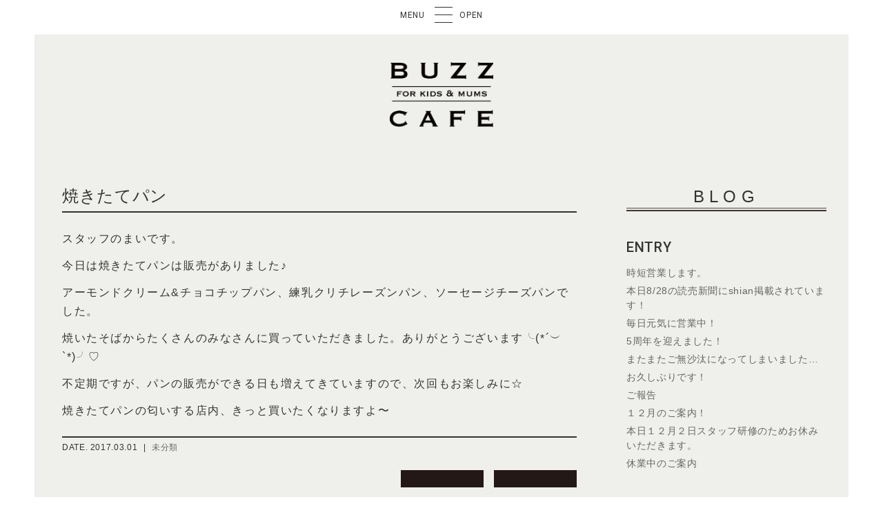

--- FILE ---
content_type: text/html; charset=UTF-8
request_url: http://sapporo-buzzcafe.com/%E7%84%BC%E3%81%8D%E3%81%9F%E3%81%A6%E3%83%91%E3%83%B3/
body_size: 9967
content:
<!DOCTYPE html>
<html lang="ja">
<head>
<meta charset="UTF-8">
<meta name="viewport" content="width=device-width, initial-scale=1, user-scalable=yes">
<link rel="profile" href="http://gmpg.org/xfn/11">
<link rel="pingback" href="http://sapporo-buzzcafe.com/wordpress/xmlrpc.php">
<!--[if lt IE 9]>
<script src="http://sapporo-buzzcafe.com/wordpress/wp-content/themes/buzzcafe/js/html5shiv.min.js"></script>
<![endif]-->
<title>焼きたてパン &#8211; FOR KIDS &amp; MUMS BUZZCAFE | 札幌 キッズカフェ</title>
<meta name='robots' content='max-image-preview:large' />
<link rel='dns-prefetch' href='//ajax.googleapis.com' />
<link rel="alternate" type="application/rss+xml" title="FOR KIDS &amp; MUMS BUZZCAFE | 札幌 キッズカフェ &raquo; フィード" href="http://sapporo-buzzcafe.com/feed/" />
<link rel="alternate" type="application/rss+xml" title="FOR KIDS &amp; MUMS BUZZCAFE | 札幌 キッズカフェ &raquo; コメントフィード" href="http://sapporo-buzzcafe.com/comments/feed/" />
<link rel="alternate" type="application/rss+xml" title="FOR KIDS &amp; MUMS BUZZCAFE | 札幌 キッズカフェ &raquo; 焼きたてパン のコメントのフィード" href="http://sapporo-buzzcafe.com/%e7%84%bc%e3%81%8d%e3%81%9f%e3%81%a6%e3%83%91%e3%83%b3/feed/" />
<link rel="alternate" title="oEmbed (JSON)" type="application/json+oembed" href="http://sapporo-buzzcafe.com/wp-json/oembed/1.0/embed?url=http%3A%2F%2Fsapporo-buzzcafe.com%2F%25e7%2584%25bc%25e3%2581%258d%25e3%2581%259f%25e3%2581%25a6%25e3%2583%2591%25e3%2583%25b3%2F" />
<link rel="alternate" title="oEmbed (XML)" type="text/xml+oembed" href="http://sapporo-buzzcafe.com/wp-json/oembed/1.0/embed?url=http%3A%2F%2Fsapporo-buzzcafe.com%2F%25e7%2584%25bc%25e3%2581%258d%25e3%2581%259f%25e3%2581%25a6%25e3%2583%2591%25e3%2583%25b3%2F&#038;format=xml" />
<style id='wp-img-auto-sizes-contain-inline-css' type='text/css'>
img:is([sizes=auto i],[sizes^="auto," i]){contain-intrinsic-size:3000px 1500px}
/*# sourceURL=wp-img-auto-sizes-contain-inline-css */
</style>
<style id='wp-emoji-styles-inline-css' type='text/css'>

	img.wp-smiley, img.emoji {
		display: inline !important;
		border: none !important;
		box-shadow: none !important;
		height: 1em !important;
		width: 1em !important;
		margin: 0 0.07em !important;
		vertical-align: -0.1em !important;
		background: none !important;
		padding: 0 !important;
	}
/*# sourceURL=wp-emoji-styles-inline-css */
</style>
<style id='wp-block-library-inline-css' type='text/css'>
:root{--wp-block-synced-color:#7a00df;--wp-block-synced-color--rgb:122,0,223;--wp-bound-block-color:var(--wp-block-synced-color);--wp-editor-canvas-background:#ddd;--wp-admin-theme-color:#007cba;--wp-admin-theme-color--rgb:0,124,186;--wp-admin-theme-color-darker-10:#006ba1;--wp-admin-theme-color-darker-10--rgb:0,107,160.5;--wp-admin-theme-color-darker-20:#005a87;--wp-admin-theme-color-darker-20--rgb:0,90,135;--wp-admin-border-width-focus:2px}@media (min-resolution:192dpi){:root{--wp-admin-border-width-focus:1.5px}}.wp-element-button{cursor:pointer}:root .has-very-light-gray-background-color{background-color:#eee}:root .has-very-dark-gray-background-color{background-color:#313131}:root .has-very-light-gray-color{color:#eee}:root .has-very-dark-gray-color{color:#313131}:root .has-vivid-green-cyan-to-vivid-cyan-blue-gradient-background{background:linear-gradient(135deg,#00d084,#0693e3)}:root .has-purple-crush-gradient-background{background:linear-gradient(135deg,#34e2e4,#4721fb 50%,#ab1dfe)}:root .has-hazy-dawn-gradient-background{background:linear-gradient(135deg,#faaca8,#dad0ec)}:root .has-subdued-olive-gradient-background{background:linear-gradient(135deg,#fafae1,#67a671)}:root .has-atomic-cream-gradient-background{background:linear-gradient(135deg,#fdd79a,#004a59)}:root .has-nightshade-gradient-background{background:linear-gradient(135deg,#330968,#31cdcf)}:root .has-midnight-gradient-background{background:linear-gradient(135deg,#020381,#2874fc)}:root{--wp--preset--font-size--normal:16px;--wp--preset--font-size--huge:42px}.has-regular-font-size{font-size:1em}.has-larger-font-size{font-size:2.625em}.has-normal-font-size{font-size:var(--wp--preset--font-size--normal)}.has-huge-font-size{font-size:var(--wp--preset--font-size--huge)}.has-text-align-center{text-align:center}.has-text-align-left{text-align:left}.has-text-align-right{text-align:right}.has-fit-text{white-space:nowrap!important}#end-resizable-editor-section{display:none}.aligncenter{clear:both}.items-justified-left{justify-content:flex-start}.items-justified-center{justify-content:center}.items-justified-right{justify-content:flex-end}.items-justified-space-between{justify-content:space-between}.screen-reader-text{border:0;clip-path:inset(50%);height:1px;margin:-1px;overflow:hidden;padding:0;position:absolute;width:1px;word-wrap:normal!important}.screen-reader-text:focus{background-color:#ddd;clip-path:none;color:#444;display:block;font-size:1em;height:auto;left:5px;line-height:normal;padding:15px 23px 14px;text-decoration:none;top:5px;width:auto;z-index:100000}html :where(.has-border-color){border-style:solid}html :where([style*=border-top-color]){border-top-style:solid}html :where([style*=border-right-color]){border-right-style:solid}html :where([style*=border-bottom-color]){border-bottom-style:solid}html :where([style*=border-left-color]){border-left-style:solid}html :where([style*=border-width]){border-style:solid}html :where([style*=border-top-width]){border-top-style:solid}html :where([style*=border-right-width]){border-right-style:solid}html :where([style*=border-bottom-width]){border-bottom-style:solid}html :where([style*=border-left-width]){border-left-style:solid}html :where(img[class*=wp-image-]){height:auto;max-width:100%}:where(figure){margin:0 0 1em}html :where(.is-position-sticky){--wp-admin--admin-bar--position-offset:var(--wp-admin--admin-bar--height,0px)}@media screen and (max-width:600px){html :where(.is-position-sticky){--wp-admin--admin-bar--position-offset:0px}}

/*# sourceURL=wp-block-library-inline-css */
</style><style id='global-styles-inline-css' type='text/css'>
:root{--wp--preset--aspect-ratio--square: 1;--wp--preset--aspect-ratio--4-3: 4/3;--wp--preset--aspect-ratio--3-4: 3/4;--wp--preset--aspect-ratio--3-2: 3/2;--wp--preset--aspect-ratio--2-3: 2/3;--wp--preset--aspect-ratio--16-9: 16/9;--wp--preset--aspect-ratio--9-16: 9/16;--wp--preset--color--black: #000000;--wp--preset--color--cyan-bluish-gray: #abb8c3;--wp--preset--color--white: #ffffff;--wp--preset--color--pale-pink: #f78da7;--wp--preset--color--vivid-red: #cf2e2e;--wp--preset--color--luminous-vivid-orange: #ff6900;--wp--preset--color--luminous-vivid-amber: #fcb900;--wp--preset--color--light-green-cyan: #7bdcb5;--wp--preset--color--vivid-green-cyan: #00d084;--wp--preset--color--pale-cyan-blue: #8ed1fc;--wp--preset--color--vivid-cyan-blue: #0693e3;--wp--preset--color--vivid-purple: #9b51e0;--wp--preset--gradient--vivid-cyan-blue-to-vivid-purple: linear-gradient(135deg,rgb(6,147,227) 0%,rgb(155,81,224) 100%);--wp--preset--gradient--light-green-cyan-to-vivid-green-cyan: linear-gradient(135deg,rgb(122,220,180) 0%,rgb(0,208,130) 100%);--wp--preset--gradient--luminous-vivid-amber-to-luminous-vivid-orange: linear-gradient(135deg,rgb(252,185,0) 0%,rgb(255,105,0) 100%);--wp--preset--gradient--luminous-vivid-orange-to-vivid-red: linear-gradient(135deg,rgb(255,105,0) 0%,rgb(207,46,46) 100%);--wp--preset--gradient--very-light-gray-to-cyan-bluish-gray: linear-gradient(135deg,rgb(238,238,238) 0%,rgb(169,184,195) 100%);--wp--preset--gradient--cool-to-warm-spectrum: linear-gradient(135deg,rgb(74,234,220) 0%,rgb(151,120,209) 20%,rgb(207,42,186) 40%,rgb(238,44,130) 60%,rgb(251,105,98) 80%,rgb(254,248,76) 100%);--wp--preset--gradient--blush-light-purple: linear-gradient(135deg,rgb(255,206,236) 0%,rgb(152,150,240) 100%);--wp--preset--gradient--blush-bordeaux: linear-gradient(135deg,rgb(254,205,165) 0%,rgb(254,45,45) 50%,rgb(107,0,62) 100%);--wp--preset--gradient--luminous-dusk: linear-gradient(135deg,rgb(255,203,112) 0%,rgb(199,81,192) 50%,rgb(65,88,208) 100%);--wp--preset--gradient--pale-ocean: linear-gradient(135deg,rgb(255,245,203) 0%,rgb(182,227,212) 50%,rgb(51,167,181) 100%);--wp--preset--gradient--electric-grass: linear-gradient(135deg,rgb(202,248,128) 0%,rgb(113,206,126) 100%);--wp--preset--gradient--midnight: linear-gradient(135deg,rgb(2,3,129) 0%,rgb(40,116,252) 100%);--wp--preset--font-size--small: 13px;--wp--preset--font-size--medium: 20px;--wp--preset--font-size--large: 36px;--wp--preset--font-size--x-large: 42px;--wp--preset--spacing--20: 0.44rem;--wp--preset--spacing--30: 0.67rem;--wp--preset--spacing--40: 1rem;--wp--preset--spacing--50: 1.5rem;--wp--preset--spacing--60: 2.25rem;--wp--preset--spacing--70: 3.38rem;--wp--preset--spacing--80: 5.06rem;--wp--preset--shadow--natural: 6px 6px 9px rgba(0, 0, 0, 0.2);--wp--preset--shadow--deep: 12px 12px 50px rgba(0, 0, 0, 0.4);--wp--preset--shadow--sharp: 6px 6px 0px rgba(0, 0, 0, 0.2);--wp--preset--shadow--outlined: 6px 6px 0px -3px rgb(255, 255, 255), 6px 6px rgb(0, 0, 0);--wp--preset--shadow--crisp: 6px 6px 0px rgb(0, 0, 0);}:where(.is-layout-flex){gap: 0.5em;}:where(.is-layout-grid){gap: 0.5em;}body .is-layout-flex{display: flex;}.is-layout-flex{flex-wrap: wrap;align-items: center;}.is-layout-flex > :is(*, div){margin: 0;}body .is-layout-grid{display: grid;}.is-layout-grid > :is(*, div){margin: 0;}:where(.wp-block-columns.is-layout-flex){gap: 2em;}:where(.wp-block-columns.is-layout-grid){gap: 2em;}:where(.wp-block-post-template.is-layout-flex){gap: 1.25em;}:where(.wp-block-post-template.is-layout-grid){gap: 1.25em;}.has-black-color{color: var(--wp--preset--color--black) !important;}.has-cyan-bluish-gray-color{color: var(--wp--preset--color--cyan-bluish-gray) !important;}.has-white-color{color: var(--wp--preset--color--white) !important;}.has-pale-pink-color{color: var(--wp--preset--color--pale-pink) !important;}.has-vivid-red-color{color: var(--wp--preset--color--vivid-red) !important;}.has-luminous-vivid-orange-color{color: var(--wp--preset--color--luminous-vivid-orange) !important;}.has-luminous-vivid-amber-color{color: var(--wp--preset--color--luminous-vivid-amber) !important;}.has-light-green-cyan-color{color: var(--wp--preset--color--light-green-cyan) !important;}.has-vivid-green-cyan-color{color: var(--wp--preset--color--vivid-green-cyan) !important;}.has-pale-cyan-blue-color{color: var(--wp--preset--color--pale-cyan-blue) !important;}.has-vivid-cyan-blue-color{color: var(--wp--preset--color--vivid-cyan-blue) !important;}.has-vivid-purple-color{color: var(--wp--preset--color--vivid-purple) !important;}.has-black-background-color{background-color: var(--wp--preset--color--black) !important;}.has-cyan-bluish-gray-background-color{background-color: var(--wp--preset--color--cyan-bluish-gray) !important;}.has-white-background-color{background-color: var(--wp--preset--color--white) !important;}.has-pale-pink-background-color{background-color: var(--wp--preset--color--pale-pink) !important;}.has-vivid-red-background-color{background-color: var(--wp--preset--color--vivid-red) !important;}.has-luminous-vivid-orange-background-color{background-color: var(--wp--preset--color--luminous-vivid-orange) !important;}.has-luminous-vivid-amber-background-color{background-color: var(--wp--preset--color--luminous-vivid-amber) !important;}.has-light-green-cyan-background-color{background-color: var(--wp--preset--color--light-green-cyan) !important;}.has-vivid-green-cyan-background-color{background-color: var(--wp--preset--color--vivid-green-cyan) !important;}.has-pale-cyan-blue-background-color{background-color: var(--wp--preset--color--pale-cyan-blue) !important;}.has-vivid-cyan-blue-background-color{background-color: var(--wp--preset--color--vivid-cyan-blue) !important;}.has-vivid-purple-background-color{background-color: var(--wp--preset--color--vivid-purple) !important;}.has-black-border-color{border-color: var(--wp--preset--color--black) !important;}.has-cyan-bluish-gray-border-color{border-color: var(--wp--preset--color--cyan-bluish-gray) !important;}.has-white-border-color{border-color: var(--wp--preset--color--white) !important;}.has-pale-pink-border-color{border-color: var(--wp--preset--color--pale-pink) !important;}.has-vivid-red-border-color{border-color: var(--wp--preset--color--vivid-red) !important;}.has-luminous-vivid-orange-border-color{border-color: var(--wp--preset--color--luminous-vivid-orange) !important;}.has-luminous-vivid-amber-border-color{border-color: var(--wp--preset--color--luminous-vivid-amber) !important;}.has-light-green-cyan-border-color{border-color: var(--wp--preset--color--light-green-cyan) !important;}.has-vivid-green-cyan-border-color{border-color: var(--wp--preset--color--vivid-green-cyan) !important;}.has-pale-cyan-blue-border-color{border-color: var(--wp--preset--color--pale-cyan-blue) !important;}.has-vivid-cyan-blue-border-color{border-color: var(--wp--preset--color--vivid-cyan-blue) !important;}.has-vivid-purple-border-color{border-color: var(--wp--preset--color--vivid-purple) !important;}.has-vivid-cyan-blue-to-vivid-purple-gradient-background{background: var(--wp--preset--gradient--vivid-cyan-blue-to-vivid-purple) !important;}.has-light-green-cyan-to-vivid-green-cyan-gradient-background{background: var(--wp--preset--gradient--light-green-cyan-to-vivid-green-cyan) !important;}.has-luminous-vivid-amber-to-luminous-vivid-orange-gradient-background{background: var(--wp--preset--gradient--luminous-vivid-amber-to-luminous-vivid-orange) !important;}.has-luminous-vivid-orange-to-vivid-red-gradient-background{background: var(--wp--preset--gradient--luminous-vivid-orange-to-vivid-red) !important;}.has-very-light-gray-to-cyan-bluish-gray-gradient-background{background: var(--wp--preset--gradient--very-light-gray-to-cyan-bluish-gray) !important;}.has-cool-to-warm-spectrum-gradient-background{background: var(--wp--preset--gradient--cool-to-warm-spectrum) !important;}.has-blush-light-purple-gradient-background{background: var(--wp--preset--gradient--blush-light-purple) !important;}.has-blush-bordeaux-gradient-background{background: var(--wp--preset--gradient--blush-bordeaux) !important;}.has-luminous-dusk-gradient-background{background: var(--wp--preset--gradient--luminous-dusk) !important;}.has-pale-ocean-gradient-background{background: var(--wp--preset--gradient--pale-ocean) !important;}.has-electric-grass-gradient-background{background: var(--wp--preset--gradient--electric-grass) !important;}.has-midnight-gradient-background{background: var(--wp--preset--gradient--midnight) !important;}.has-small-font-size{font-size: var(--wp--preset--font-size--small) !important;}.has-medium-font-size{font-size: var(--wp--preset--font-size--medium) !important;}.has-large-font-size{font-size: var(--wp--preset--font-size--large) !important;}.has-x-large-font-size{font-size: var(--wp--preset--font-size--x-large) !important;}
/*# sourceURL=global-styles-inline-css */
</style>

<style id='classic-theme-styles-inline-css' type='text/css'>
/*! This file is auto-generated */
.wp-block-button__link{color:#fff;background-color:#32373c;border-radius:9999px;box-shadow:none;text-decoration:none;padding:calc(.667em + 2px) calc(1.333em + 2px);font-size:1.125em}.wp-block-file__button{background:#32373c;color:#fff;text-decoration:none}
/*# sourceURL=/wp-includes/css/classic-themes.min.css */
</style>
<link rel='stylesheet' id='default-style-css' href='http://sapporo-buzzcafe.com/wordpress/wp-content/themes/buzzcafe/css/default.css?ver=6.9' type='text/css' media='all' />
<link rel='stylesheet' id='koabase-main-style-css' href='http://sapporo-buzzcafe.com/wordpress/wp-content/themes/buzzcafe/css/app.css?ver=6.9' type='text/css' media='all' />
<link rel='stylesheet' id='koabase-event-style-css' href='http://sapporo-buzzcafe.com/wordpress/wp-content/themes/buzzcafe/css/event.css?ver=6.9' type='text/css' media='all' />
<link rel='stylesheet' id='koabase-style-css' href='http://sapporo-buzzcafe.com/wordpress/wp-content/themes/buzzcafe/style.css?ver=6.9' type='text/css' media='all' />
<script type="text/javascript" src="//ajax.googleapis.com/ajax/libs/jquery/1.11.3/jquery.min.js?ver=2015091101" id="jquery-js"></script>
<script type="text/javascript" src="//ajax.googleapis.com/ajax/libs/jqueryui/1.11.4/jquery-ui.min.js?ver=2015091102" id="jquery-ui-js"></script>
<link rel="https://api.w.org/" href="http://sapporo-buzzcafe.com/wp-json/" /><link rel="alternate" title="JSON" type="application/json" href="http://sapporo-buzzcafe.com/wp-json/wp/v2/posts/478" /><link rel="EditURI" type="application/rsd+xml" title="RSD" href="http://sapporo-buzzcafe.com/wordpress/xmlrpc.php?rsd" />
<meta name="generator" content="WordPress 6.9" />
<link rel="canonical" href="http://sapporo-buzzcafe.com/%e7%84%bc%e3%81%8d%e3%81%9f%e3%81%a6%e3%83%91%e3%83%b3/" />
<link rel='shortlink' href='http://sapporo-buzzcafe.com/?p=478' />
<link rel="icon" href="http://sapporo-buzzcafe.com/wordpress/wp-content/uploads/2021/07/cropped-favicon-32x32.png" sizes="32x32" />
<link rel="icon" href="http://sapporo-buzzcafe.com/wordpress/wp-content/uploads/2021/07/cropped-favicon-192x192.png" sizes="192x192" />
<link rel="apple-touch-icon" href="http://sapporo-buzzcafe.com/wordpress/wp-content/uploads/2021/07/cropped-favicon-180x180.png" />
<meta name="msapplication-TileImage" content="http://sapporo-buzzcafe.com/wordpress/wp-content/uploads/2021/07/cropped-favicon-270x270.png" />
</head>

<body class="wp-singular post-template-default single single-post postid-478 single-format-standard wp-theme-buzzcafe">
	<div id="page" class="site">
	  <div class="navigation-wrapper">
	    <div class="navigation-btn">
		     <span class="navi-text before">menu</span>
		     <a id="nav-trigger" href="" class="">
			    <span></span>
			    <span></span>
			    <span></span>
			    <span>Menu</span>
			  </a>
			  <span class="navi-text after">open</span>
			</div>
		</div>
		<nav id="site-navigation" class="main-navigation" role="navigation">
		  <div class="menu-main-navigation-container"><ul id="primary-menu" class="menu"><li id="menu-item-24" class="page-link menu-item menu-item-type-custom menu-item-object-custom menu-item-24"><a href="#masthead">HOME</a></li>
<li id="menu-item-26" class="page-link menu-item menu-item-type-custom menu-item-object-custom menu-item-26"><a href="#menu">CAFE MENU</a></li>
<li id="menu-item-27" class="page-link menu-item menu-item-type-custom menu-item-object-custom menu-item-27"><a href="#bakeryclass">BAKERY SCHOOL &#038; CLASSES SCHEDULE</a></li>
<li id="menu-item-28" class="page-link menu-item menu-item-type-custom menu-item-object-custom menu-item-28"><a href="#access">ACCESS</a></li>
<li id="menu-item-29" class="page-link menu-item menu-item-type-custom menu-item-object-custom menu-item-29"><a href="#contact">CONTACT</a></li>
</ul></div>		</nav><!-- #site-navigation -->
		<div id="container">
			<div class="site-inner">
			  <div id="main-contents">
<header id="masthead" class="site-header-blog" role="banner">
  <div class="site-branding">
    <p class="site-title"><a id="logo" href="http://sapporo-buzzcafe.com/" rel="home"><img src="http://sapporo-buzzcafe.com/wordpress/wp-content/themes/buzzcafe/images/logo-black.png" alt="BUZZ CAFE"/></a></p>
  </div><!-- .site-branding -->
</header><!-- #masthead -->
<div id="primary" class="content-area">
	<main id="main" class="site-main" role="main">

	
<article id="post-478" class="post-478 post type-post status-publish format-standard hentry category-1">
	<header class="entry-header">
		<h1 class="entry-title">焼きたてパン</h1>	</header><!-- .entry-header -->

	<div class="entry-content">
		<p>スタッフのまいです。</p>
<p>今日は焼きたてパンは販売がありました♪</p>
<p>アーモンドクリーム&amp;チョコチップパン、練乳クリチレーズンパン、ソーセージチーズパンでした。</p>
<p>焼いたそばからたくさんのみなさんに買っていただきました。ありがとうございます╰(*´︶`*)╯♡</p>
<p>不定期ですが、パンの販売ができる日も増えてきていますので、次回もお楽しみに☆</p>
<p>焼きたてパンの匂いする店内、きっと買いたくなりますよ〜</p>
	</div><!-- .entry-content -->

	<footer class="entry-footer">
				<div class="entry-meta">
			<span class="posted-on">DATE. <time class="entry-date published updated" datetime="2017-03-01T17:49:49+09:00">2017.03.01</time></span> | <span class="posted-links"><span class="cat-links"><a href="http://sapporo-buzzcafe.com/category/%e6%9c%aa%e5%88%86%e9%a1%9e/" rel="category tag">未分類</a></span>		</div><!-- .entry-meta -->
					</footer><!-- .entry-footer -->
</article><!-- #post-## -->

	<nav class="navigation post-navigation" aria-label="投稿">
		<h2 class="screen-reader-text">投稿ナビゲーション</h2>
		<div class="nav-links"><div class="nav-previous"><a href="http://sapporo-buzzcafe.com/%ef%bc%93%e6%9c%88%e3%82%b9%e3%82%b1%e3%82%b8%e3%83%a5%e3%83%bc%e3%83%ab%e3%81%a7%e3%81%99%ef%bc%81/" rel="prev"><i class="fa fa-chevron-left"></i></a></div><div class="nav-next"><a href="http://sapporo-buzzcafe.com/%e3%83%91%e3%83%b3%e3%81%ae%e4%ba%88%e7%b4%84%e8%b2%a9%e5%a3%b2%e3%80%82/" rel="next"><i class="fa fa-chevron-right"></i></a></div></div>
	</nav>
	</main><!-- #main -->
</div><!-- #primary -->

<aside id="secondary" class="widget-area" role="complementary">
  <p class="aside-title">BLOG</p>
	
		<aside id="recent-posts-2" class="widget widget_recent_entries">
		<h2 class="widget-title">ENTRY</h2>
		<ul>
											<li>
					<a href="http://sapporo-buzzcafe.com/%e6%99%82%e7%9f%ad%e5%96%b6%e6%a5%ad%e3%81%97%e3%81%be%e3%81%99%e3%80%82/">時短営業します。</a>
									</li>
											<li>
					<a href="http://sapporo-buzzcafe.com/%e6%9c%ac%e6%97%a58-28%e3%81%ae%e8%aa%ad%e5%a3%b2%e6%96%b0%e8%81%9e%e3%81%abshian%e6%8e%b2%e8%bc%89%e3%81%95%e3%82%8c%e3%81%a6%e3%81%84%e3%81%be%e3%81%99%ef%bc%81/">本日8/28の読売新聞にshian掲載されています！</a>
									</li>
											<li>
					<a href="http://sapporo-buzzcafe.com/%e6%af%8e%e6%97%a5%e5%85%83%e6%b0%97%e3%81%ab%e5%96%b6%e6%a5%ad%e4%b8%ad%ef%bc%81/">毎日元気に営業中！</a>
									</li>
											<li>
					<a href="http://sapporo-buzzcafe.com/5%e5%91%a8%e5%b9%b4%e3%82%92%e8%bf%8e%e3%81%88%e3%81%be%e3%81%97%e3%81%9f%ef%bc%81/">5周年を迎えました！</a>
									</li>
											<li>
					<a href="http://sapporo-buzzcafe.com/%e3%81%be%e3%81%9f%e3%81%be%e3%81%9f%e3%81%94%e7%84%a1%e6%b2%99%e6%b1%b0%e3%81%ab%e3%81%aa%e3%81%a3%e3%81%a6%e3%81%97%e3%81%be%e3%81%84%e3%81%be%e3%81%97%e3%81%9f/">またまたご無沙汰になってしまいました…</a>
									</li>
											<li>
					<a href="http://sapporo-buzzcafe.com/%e3%81%8a%e4%b9%85%e3%81%97%e3%81%b6%e3%82%8a%e3%81%a7%e3%81%99%ef%bc%81/">お久しぶりです！</a>
									</li>
											<li>
					<a href="http://sapporo-buzzcafe.com/%e3%81%94%e5%a0%b1%e5%91%8a/">ご報告</a>
									</li>
											<li>
					<a href="http://sapporo-buzzcafe.com/%ef%bc%91%ef%bc%92%e6%9c%88%e3%81%ae%e3%81%94%e6%a1%88%e5%86%85%ef%bc%81/">１２月のご案内！</a>
									</li>
											<li>
					<a href="http://sapporo-buzzcafe.com/%e6%9c%ac%e6%97%a5%ef%bc%91%ef%bc%92%e6%9c%88%ef%bc%92%e6%97%a5%e3%82%b9%e3%82%bf%e3%83%83%e3%83%95%e7%a0%94%e4%bf%ae%e3%81%ae%e3%81%9f%e3%82%81%e3%81%8a%e4%bc%91%e3%81%bf%e3%81%84%e3%81%9f%e3%81%a0/">本日１２月２日スタッフ研修のためお休みいただきます。</a>
									</li>
											<li>
					<a href="http://sapporo-buzzcafe.com/%e4%bc%91%e6%a5%ad%e4%b8%ad%e3%81%ae%e3%81%94%e6%a1%88%e5%86%85/">休業中のご案内</a>
									</li>
					</ul>

		</aside><aside id="categories-2" class="widget widget_categories"><h2 class="widget-title">CATEGORY</h2>
			<ul>
					<li class="cat-item cat-item-5"><a href="http://sapporo-buzzcafe.com/category/%e3%83%96%e3%83%ad%e3%82%b0/">ブログ</a> (26)
</li>
	<li class="cat-item cat-item-1"><a href="http://sapporo-buzzcafe.com/category/%e6%9c%aa%e5%88%86%e9%a1%9e/">未分類</a> (564)
</li>
			</ul>

			</aside><aside id="calendar-2" class="widget widget_calendar"><h2 class="widget-title">CALENDAR</h2><div id="calendar_wrap" class="calendar_wrap"><table id="wp-calendar" class="wp-calendar-table">
	<caption>2026年1月</caption>
	<thead>
	<tr>
		<th scope="col" aria-label="月曜日">月</th>
		<th scope="col" aria-label="火曜日">火</th>
		<th scope="col" aria-label="水曜日">水</th>
		<th scope="col" aria-label="木曜日">木</th>
		<th scope="col" aria-label="金曜日">金</th>
		<th scope="col" aria-label="土曜日">土</th>
		<th scope="col" aria-label="日曜日">日</th>
	</tr>
	</thead>
	<tbody>
	<tr>
		<td colspan="3" class="pad">&nbsp;</td><td>1</td><td>2</td><td>3</td><td>4</td>
	</tr>
	<tr>
		<td>5</td><td>6</td><td>7</td><td>8</td><td>9</td><td>10</td><td>11</td>
	</tr>
	<tr>
		<td>12</td><td>13</td><td>14</td><td>15</td><td>16</td><td>17</td><td>18</td>
	</tr>
	<tr>
		<td>19</td><td>20</td><td>21</td><td>22</td><td>23</td><td>24</td><td>25</td>
	</tr>
	<tr>
		<td>26</td><td>27</td><td>28</td><td>29</td><td id="today">30</td><td>31</td>
		<td class="pad" colspan="1">&nbsp;</td>
	</tr>
	</tbody>
	</table><nav aria-label="前と次の月" class="wp-calendar-nav">
		<span class="wp-calendar-nav-prev"><a href="http://sapporo-buzzcafe.com/2021/08/">&laquo; 8月</a></span>
		<span class="pad">&nbsp;</span>
		<span class="wp-calendar-nav-next">&nbsp;</span>
	</nav></div></aside><aside id="search-2" class="widget widget_search"><h2 class="widget-title">SEARCH</h2><form role="search" method="get" class="search-form" action="http://sapporo-buzzcafe.com/">
				<label>
					<span class="screen-reader-text">検索:</span>
					<input type="search" class="search-field" placeholder="検索&hellip;" value="" name="s" />
				</label>
				<input type="submit" class="search-submit" value="検索" />
			</form></aside></aside><!-- #secondary -->
<!-- Contact Form -->
<footer id="colophon" class="site-footer" role="contentinfo">
  <article id="contact">
    <header>
      <h2>CONTACT</h2>
    </header>
    <div class="content">
      <div class="contact-description">
        店舗のお問い合わせ、パン教室、講座のご予約などは<br>お電話にてご連絡ください。
      </div>
      <div class="contact-contents flex-wrapper">
        <!--<div class="form-wrapper">
                  </div>-->
        <div class="info-wrapper">
          <div class="info-content">
            <div class="footer-logo"><img src="http://sapporo-buzzcafe.com/wordpress/wp-content/themes/buzzcafe/images/logo.png" alt="BUZZ CAFE"/></div>
            <div class="tel font22 align-center">TEL. 011-699-5088 </div>
            <div class="font12 align-center">OPEN 11:00-21:00(日曜・祝日・第1、第3月曜日休み)<br> ※営業時間は不定期のためお問い合わせください。</div>
            <div class="font12 align-center pad-20-top">〒064-0820 札幌市中央区大通西25丁目3-1 G1ビル2階</div>
          </div>
          <div id="copyright" class="font12 align-center">&copy; Copyright BUZZ CAFE All Rights Reserved.</div>
        </div>
      </div>
    </div>
  </article>
</footer><!-- #colophon -->
</div><!-- .contents -->
</div><!-- .site-inner -->
      <div class="tothetopfixed">
      <a href="">page top<i class="fa fa-chevron-up"></i></a>
    </div>
  
  </div><!-- #container -->
</div><!-- #page -->

<script type="speculationrules">
{"prefetch":[{"source":"document","where":{"and":[{"href_matches":"/*"},{"not":{"href_matches":["/wordpress/wp-*.php","/wordpress/wp-admin/*","/wordpress/wp-content/uploads/*","/wordpress/wp-content/*","/wordpress/wp-content/plugins/*","/wordpress/wp-content/themes/buzzcafe/*","/*\\?(.+)"]}},{"not":{"selector_matches":"a[rel~=\"nofollow\"]"}},{"not":{"selector_matches":".no-prefetch, .no-prefetch a"}}]},"eagerness":"conservative"}]}
</script>
<script type="text/javascript" src="http://sapporo-buzzcafe.com/wordpress/wp-content/themes/buzzcafe/js/app.js?ver=2015091102" id="koabase-main-js"></script>
<script type="text/javascript" src="http://sapporo-buzzcafe.com/wordpress/wp-content/themes/buzzcafe/assets/vendor/js/jquery.sliderPro.min.js?ver=2016042601" id="jquery-sliderPro-js"></script>
<script id="wp-emoji-settings" type="application/json">
{"baseUrl":"https://s.w.org/images/core/emoji/17.0.2/72x72/","ext":".png","svgUrl":"https://s.w.org/images/core/emoji/17.0.2/svg/","svgExt":".svg","source":{"concatemoji":"http://sapporo-buzzcafe.com/wordpress/wp-includes/js/wp-emoji-release.min.js?ver=6.9"}}
</script>
<script type="module">
/* <![CDATA[ */
/*! This file is auto-generated */
const a=JSON.parse(document.getElementById("wp-emoji-settings").textContent),o=(window._wpemojiSettings=a,"wpEmojiSettingsSupports"),s=["flag","emoji"];function i(e){try{var t={supportTests:e,timestamp:(new Date).valueOf()};sessionStorage.setItem(o,JSON.stringify(t))}catch(e){}}function c(e,t,n){e.clearRect(0,0,e.canvas.width,e.canvas.height),e.fillText(t,0,0);t=new Uint32Array(e.getImageData(0,0,e.canvas.width,e.canvas.height).data);e.clearRect(0,0,e.canvas.width,e.canvas.height),e.fillText(n,0,0);const a=new Uint32Array(e.getImageData(0,0,e.canvas.width,e.canvas.height).data);return t.every((e,t)=>e===a[t])}function p(e,t){e.clearRect(0,0,e.canvas.width,e.canvas.height),e.fillText(t,0,0);var n=e.getImageData(16,16,1,1);for(let e=0;e<n.data.length;e++)if(0!==n.data[e])return!1;return!0}function u(e,t,n,a){switch(t){case"flag":return n(e,"\ud83c\udff3\ufe0f\u200d\u26a7\ufe0f","\ud83c\udff3\ufe0f\u200b\u26a7\ufe0f")?!1:!n(e,"\ud83c\udde8\ud83c\uddf6","\ud83c\udde8\u200b\ud83c\uddf6")&&!n(e,"\ud83c\udff4\udb40\udc67\udb40\udc62\udb40\udc65\udb40\udc6e\udb40\udc67\udb40\udc7f","\ud83c\udff4\u200b\udb40\udc67\u200b\udb40\udc62\u200b\udb40\udc65\u200b\udb40\udc6e\u200b\udb40\udc67\u200b\udb40\udc7f");case"emoji":return!a(e,"\ud83e\u1fac8")}return!1}function f(e,t,n,a){let r;const o=(r="undefined"!=typeof WorkerGlobalScope&&self instanceof WorkerGlobalScope?new OffscreenCanvas(300,150):document.createElement("canvas")).getContext("2d",{willReadFrequently:!0}),s=(o.textBaseline="top",o.font="600 32px Arial",{});return e.forEach(e=>{s[e]=t(o,e,n,a)}),s}function r(e){var t=document.createElement("script");t.src=e,t.defer=!0,document.head.appendChild(t)}a.supports={everything:!0,everythingExceptFlag:!0},new Promise(t=>{let n=function(){try{var e=JSON.parse(sessionStorage.getItem(o));if("object"==typeof e&&"number"==typeof e.timestamp&&(new Date).valueOf()<e.timestamp+604800&&"object"==typeof e.supportTests)return e.supportTests}catch(e){}return null}();if(!n){if("undefined"!=typeof Worker&&"undefined"!=typeof OffscreenCanvas&&"undefined"!=typeof URL&&URL.createObjectURL&&"undefined"!=typeof Blob)try{var e="postMessage("+f.toString()+"("+[JSON.stringify(s),u.toString(),c.toString(),p.toString()].join(",")+"));",a=new Blob([e],{type:"text/javascript"});const r=new Worker(URL.createObjectURL(a),{name:"wpTestEmojiSupports"});return void(r.onmessage=e=>{i(n=e.data),r.terminate(),t(n)})}catch(e){}i(n=f(s,u,c,p))}t(n)}).then(e=>{for(const n in e)a.supports[n]=e[n],a.supports.everything=a.supports.everything&&a.supports[n],"flag"!==n&&(a.supports.everythingExceptFlag=a.supports.everythingExceptFlag&&a.supports[n]);var t;a.supports.everythingExceptFlag=a.supports.everythingExceptFlag&&!a.supports.flag,a.supports.everything||((t=a.source||{}).concatemoji?r(t.concatemoji):t.wpemoji&&t.twemoji&&(r(t.twemoji),r(t.wpemoji)))});
//# sourceURL=http://sapporo-buzzcafe.com/wordpress/wp-includes/js/wp-emoji-loader.min.js
/* ]]> */
</script>

<link rel="stylesheet" type="text/css" href="https://cdnjs.cloudflare.com/ajax/libs/slick-carousel/1.8.1/slick.min.css"/>
<link rel="stylesheet" type="text/css" href="https://cdnjs.cloudflare.com/ajax/libs/slick-carousel/1.8.1/slick-theme.min.css"/>
<script src="https://cdnjs.cloudflare.com/ajax/libs/slick-carousel/1.8.1/slick.min.js"></script>

</body>
</html>


--- FILE ---
content_type: text/css
request_url: http://sapporo-buzzcafe.com/wordpress/wp-content/themes/buzzcafe/style.css?ver=6.9
body_size: 202
content:
/*
Theme Name: buzzcafe
Theme URI: http://koa-labo.com
Description: for BUZZ CAFE
Author: ko.a laboratory
Author URI: http://koa-labo.com
Version: 1.0.0
License: GNU General Public License
License URI: https://www.gnu.org/licenses/gpl-2.0.html
*/
